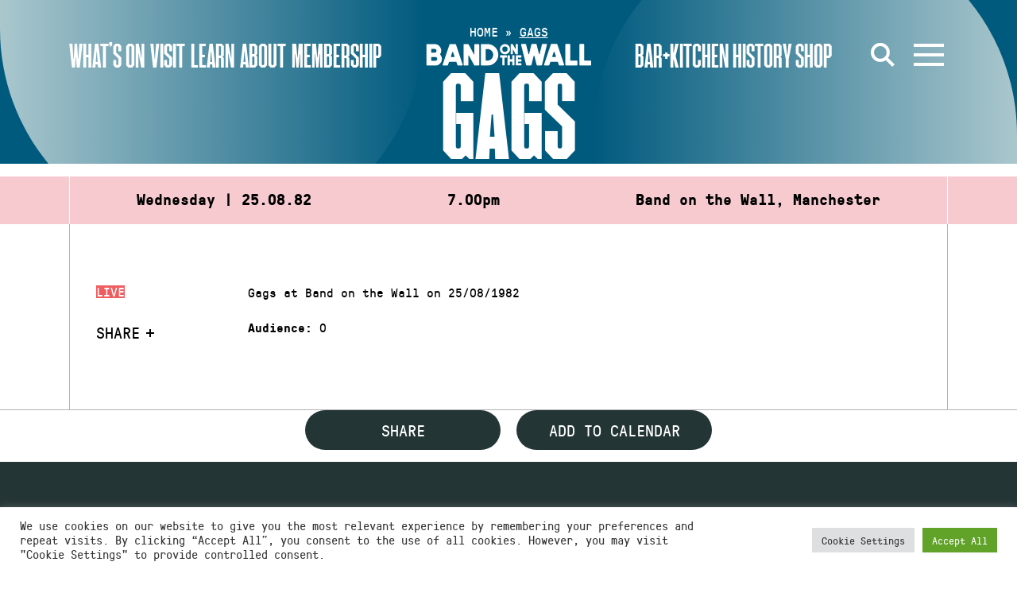

--- FILE ---
content_type: text/html; charset=UTF-8
request_url: https://bandonthewall.org/events/gags/
body_size: 14266
content:
<!DOCTYPE html>
<html class="no-js" lang="en-GB">
<head>
	<meta charset="UTF-8">
	<meta http-equiv="X-UA-Compatible" content="IE=edge">
	<link rel="profile" href="https://gmpg.org/xfn/11">
	<meta name="viewport" content="width=device-width, initial-scale=1">
	<meta name='robots' content='index, follow, max-image-preview:large, max-snippet:-1, max-video-preview:-1' />
<script>window._wca = window._wca || [];</script>

	<!-- This site is optimized with the Yoast SEO plugin v26.7 - https://yoast.com/wordpress/plugins/seo/ -->
	<title>Gags - Band on the Wall</title>
	<link rel="canonical" href="https://bandonthewall.org/events/gags/" />
	<meta property="og:locale" content="en_GB" />
	<meta property="og:type" content="article" />
	<meta property="og:title" content="Gags - Band on the Wall" />
	<meta property="og:description" content="Gags at Band on the Wall on 25/08/1982" />
	<meta property="og:url" content="https://bandonthewall.org/events/gags/" />
	<meta property="og:site_name" content="Band on the Wall" />
	<meta name="twitter:card" content="summary_large_image" />
	<script type="application/ld+json" class="yoast-schema-graph">{"@context":"https://schema.org","@graph":[{"@type":"WebPage","@id":"https://bandonthewall.org/events/gags/","url":"https://bandonthewall.org/events/gags/","name":"Gags - Band on the Wall","isPartOf":{"@id":"https://bandonthewall.org/#website"},"datePublished":"1982-08-24T23:01:00+00:00","breadcrumb":{"@id":"https://bandonthewall.org/events/gags/#breadcrumb"},"inLanguage":"en-GB","potentialAction":[{"@type":"ReadAction","target":["https://bandonthewall.org/events/gags/"]}]},{"@type":"BreadcrumbList","@id":"https://bandonthewall.org/events/gags/#breadcrumb","itemListElement":[{"@type":"ListItem","position":1,"name":"Home","item":"https://bandonthewall.org/"},{"@type":"ListItem","position":2,"name":"Gags"}]},{"@type":"WebSite","@id":"https://bandonthewall.org/#website","url":"https://bandonthewall.org/","name":"Band on the Wall","description":"","potentialAction":[{"@type":"SearchAction","target":{"@type":"EntryPoint","urlTemplate":"https://bandonthewall.org/?s={search_term_string}"},"query-input":{"@type":"PropertyValueSpecification","valueRequired":true,"valueName":"search_term_string"}}],"inLanguage":"en-GB"}]}</script>
	<!-- / Yoast SEO plugin. -->


<link rel='dns-prefetch' href='//share.oh.digital' />
<link rel='dns-prefetch' href='//code.jquery.com' />
<link rel='dns-prefetch' href='//vjs.zencdn.net' />
<link rel='dns-prefetch' href='//stats.wp.com' />
<link rel='dns-prefetch' href='//cdnjs.cloudflare.com' />
<link rel="alternate" type="application/rss+xml" title="Band on the Wall &raquo; Feed" href="https://bandonthewall.org/feed/" />
<link rel="alternate" type="application/rss+xml" title="Band on the Wall &raquo; Comments Feed" href="https://bandonthewall.org/comments/feed/" />
<link rel="alternate" title="oEmbed (JSON)" type="application/json+oembed" href="https://bandonthewall.org/wp-json/oembed/1.0/embed?url=https%3A%2F%2Fbandonthewall.org%2Fevents%2Fgags%2F" />
<link rel="alternate" title="oEmbed (XML)" type="text/xml+oembed" href="https://bandonthewall.org/wp-json/oembed/1.0/embed?url=https%3A%2F%2Fbandonthewall.org%2Fevents%2Fgags%2F&#038;format=xml" />
<style id='wp-img-auto-sizes-contain-inline-css' type='text/css'>
img:is([sizes=auto i],[sizes^="auto," i]){contain-intrinsic-size:3000px 1500px}
/*# sourceURL=wp-img-auto-sizes-contain-inline-css */
</style>
<style id='wp-emoji-styles-inline-css' type='text/css'>

	img.wp-smiley, img.emoji {
		display: inline !important;
		border: none !important;
		box-shadow: none !important;
		height: 1em !important;
		width: 1em !important;
		margin: 0 0.07em !important;
		vertical-align: -0.1em !important;
		background: none !important;
		padding: 0 !important;
	}
/*# sourceURL=wp-emoji-styles-inline-css */
</style>
<style id='classic-theme-styles-inline-css' type='text/css'>
/*! This file is auto-generated */
.wp-block-button__link{color:#fff;background-color:#32373c;border-radius:9999px;box-shadow:none;text-decoration:none;padding:calc(.667em + 2px) calc(1.333em + 2px);font-size:1.125em}.wp-block-file__button{background:#32373c;color:#fff;text-decoration:none}
/*# sourceURL=/wp-includes/css/classic-themes.min.css */
</style>
<link rel='stylesheet' id='woa_front_css-css' href='https://static.bandonthewall.org/app/plugins/addify-order-approval-woocommerce-fork/assets/css/class-woa-front.css?ver=1.0' type='text/css' media='all' />
<link rel='stylesheet' id='cookie-law-info-css' href='https://static.bandonthewall.org/app/plugins/cookie-law-info/legacy/public/css/cookie-law-info-public.css?ver=3.3.9.1' type='text/css' media='all' />
<link rel='stylesheet' id='cookie-law-info-gdpr-css' href='https://static.bandonthewall.org/app/plugins/cookie-law-info/legacy/public/css/cookie-law-info-gdpr.css?ver=3.3.9.1' type='text/css' media='all' />
<link rel='stylesheet' id='woocommerce-layout-css' href='https://static.bandonthewall.org/app/plugins/woocommerce/assets/css/woocommerce-layout.css?ver=10.4.3' type='text/css' media='all' />
<style id='woocommerce-layout-inline-css' type='text/css'>

	.infinite-scroll .woocommerce-pagination {
		display: none;
	}
/*# sourceURL=woocommerce-layout-inline-css */
</style>
<link rel='stylesheet' id='woocommerce-smallscreen-css' href='https://static.bandonthewall.org/app/plugins/woocommerce/assets/css/woocommerce-smallscreen.css?ver=10.4.3' type='text/css' media='only screen and (max-width: 768px)' />
<link rel='stylesheet' id='woocommerce-general-css' href='https://static.bandonthewall.org/app/plugins/woocommerce/assets/css/woocommerce.css?ver=10.4.3' type='text/css' media='all' />
<style id='woocommerce-inline-inline-css' type='text/css'>
.woocommerce form .form-row .required { visibility: visible; }
/*# sourceURL=woocommerce-inline-inline-css */
</style>
<link rel='stylesheet' id='fa-css' href='https://cdnjs.cloudflare.com/ajax/libs/font-awesome/6.4.2/css/all.min.css' type='text/css' media='all' />
<link rel='stylesheet' id='botw-style-css' href='https://static.bandonthewall.org/app/themes/botw-2022/assets/dist/app.css?ver=7cf81fce3' type='text/css' media='all' />
<link rel='stylesheet' id='facet-css' href='https://static.bandonthewall.org/app/themes/botw-2022/assets/dist/facet.css?ver=7cf81fce3' type='text/css' media='all' />
<link rel='stylesheet' id='woocommerce-nyp-css' href='https://static.bandonthewall.org/app/plugins/woocommerce-name-your-price/assets/css/frontend/name-your-price.min.css?ver=3.7.0' type='text/css' media='all' />
<script type="text/javascript" src="https://code.jquery.com/jquery-3.5.1.min.js?ver=3.5.1" id="jquery-js"></script>
<script type="text/javascript" id="woa_front_js-js-extra">
/* <![CDATA[ */
var woa_php_vars = {"admin_url":"https://bandonthewall.org/cms/wp-admin/admin-ajax.php","nonce":"cde8c631b0","woa_myaccount_page_url":"https://bandonthewall.org/my-account/"};
//# sourceURL=woa_front_js-js-extra
/* ]]> */
</script>
<script type="text/javascript" src="https://static.bandonthewall.org/app/plugins/addify-order-approval-woocommerce-fork/assets/js/class-woa-front.js?ver=1.0" id="woa_front_js-js"></script>
<script type="text/javascript" id="cookie-law-info-js-extra">
/* <![CDATA[ */
var Cli_Data = {"nn_cookie_ids":[],"cookielist":[],"non_necessary_cookies":[],"ccpaEnabled":"","ccpaRegionBased":"","ccpaBarEnabled":"","strictlyEnabled":["necessary","obligatoire"],"ccpaType":"gdpr","js_blocking":"1","custom_integration":"","triggerDomRefresh":"","secure_cookies":""};
var cli_cookiebar_settings = {"animate_speed_hide":"500","animate_speed_show":"500","background":"#FFF","border":"#b1a6a6c2","border_on":"","button_1_button_colour":"#61a229","button_1_button_hover":"#4e8221","button_1_link_colour":"#fff","button_1_as_button":"1","button_1_new_win":"","button_2_button_colour":"#333","button_2_button_hover":"#292929","button_2_link_colour":"#444","button_2_as_button":"","button_2_hidebar":"","button_3_button_colour":"#dedfe0","button_3_button_hover":"#b2b2b3","button_3_link_colour":"#333333","button_3_as_button":"1","button_3_new_win":"","button_4_button_colour":"#dedfe0","button_4_button_hover":"#b2b2b3","button_4_link_colour":"#333333","button_4_as_button":"1","button_7_button_colour":"#61a229","button_7_button_hover":"#4e8221","button_7_link_colour":"#fff","button_7_as_button":"1","button_7_new_win":"","font_family":"inherit","header_fix":"","notify_animate_hide":"1","notify_animate_show":"","notify_div_id":"#cookie-law-info-bar","notify_position_horizontal":"right","notify_position_vertical":"bottom","scroll_close":"","scroll_close_reload":"","accept_close_reload":"","reject_close_reload":"","showagain_tab":"","showagain_background":"#fff","showagain_border":"#000","showagain_div_id":"#cookie-law-info-again","showagain_x_position":"100px","text":"#333333","show_once_yn":"","show_once":"10000","logging_on":"","as_popup":"","popup_overlay":"1","bar_heading_text":"","cookie_bar_as":"banner","popup_showagain_position":"bottom-right","widget_position":"left"};
var log_object = {"ajax_url":"https://bandonthewall.org/cms/wp-admin/admin-ajax.php"};
//# sourceURL=cookie-law-info-js-extra
/* ]]> */
</script>
<script type="text/javascript" src="https://static.bandonthewall.org/app/plugins/cookie-law-info/legacy/public/js/cookie-law-info-public.js?ver=3.3.9.1" id="cookie-law-info-js"></script>
<script type="text/javascript" src="https://static.bandonthewall.org/app/plugins/woocommerce/assets/js/jquery-blockui/jquery.blockUI.min.js?ver=2.7.0-wc.10.4.3" id="wc-jquery-blockui-js" defer="defer" data-wp-strategy="defer"></script>
<script type="text/javascript" id="wc-add-to-cart-js-extra">
/* <![CDATA[ */
var wc_add_to_cart_params = {"ajax_url":"/cms/wp-admin/admin-ajax.php","wc_ajax_url":"/?wc-ajax=%%endpoint%%","i18n_view_cart":"View cart","cart_url":"https://bandonthewall.org/basket/","is_cart":"","cart_redirect_after_add":"yes"};
//# sourceURL=wc-add-to-cart-js-extra
/* ]]> */
</script>
<script type="text/javascript" src="https://static.bandonthewall.org/app/plugins/woocommerce/assets/js/frontend/add-to-cart.min.js?ver=10.4.3" id="wc-add-to-cart-js" defer="defer" data-wp-strategy="defer"></script>
<script type="text/javascript" src="https://static.bandonthewall.org/app/plugins/woocommerce/assets/js/js-cookie/js.cookie.min.js?ver=2.1.4-wc.10.4.3" id="wc-js-cookie-js" defer="defer" data-wp-strategy="defer"></script>
<script type="text/javascript" id="woocommerce-js-extra">
/* <![CDATA[ */
var woocommerce_params = {"ajax_url":"/cms/wp-admin/admin-ajax.php","wc_ajax_url":"/?wc-ajax=%%endpoint%%","i18n_password_show":"Show password","i18n_password_hide":"Hide password"};
//# sourceURL=woocommerce-js-extra
/* ]]> */
</script>
<script type="text/javascript" src="https://static.bandonthewall.org/app/plugins/woocommerce/assets/js/frontend/woocommerce.min.js?ver=10.4.3" id="woocommerce-js" defer="defer" data-wp-strategy="defer"></script>
<script type="text/javascript" src="https://vjs.zencdn.net/7.17.0/video.min.js" id="videojs-js"></script>
<script type="text/javascript" src="https://stats.wp.com/s-202603.js" id="woocommerce-analytics-js" defer="defer" data-wp-strategy="defer"></script>
<link rel="https://api.w.org/" href="https://bandonthewall.org/wp-json/" /><link rel="alternate" title="JSON" type="application/json" href="https://bandonthewall.org/wp-json/wp/v2/event/3533" /><!-- Global site tag (gtag.js) - Google Analytics -->
<script type="text/plain" data-cli-class="cli-blocker-script"  data-cli-script-type="analytics" data-cli-block="true"  data-cli-element-position="head" async src="https://www.googletagmanager.com/gtag/js?id=G-5D6Y6PWYJB"></script>
<script type="text/plain" data-cli-class="cli-blocker-script"  data-cli-script-type="analytics" data-cli-block="true"  data-cli-element-position="head">
  window.dataLayer = window.dataLayer || [];
  function gtag(){dataLayer.push(arguments);}
  gtag('js', new Date());

  gtag('config', 'UA-6255459-1', { 'anonymize_ip': true });
  gtag('config', 'G-5D6Y6PWYJB', { 'anonymize_ip': true });
</script>

<!-- Meta Pixel Code -->
<script type="text/plain" data-cli-class="cli-blocker-script"  data-cli-script-type="analytics" data-cli-block="true"  data-cli-element-position="head">
!function(f,b,e,v,n,t,s)
{if(f.fbq)return;n=f.fbq=function(){n.callMethod?
n.callMethod.apply(n,arguments):n.queue.push(arguments)};
if(!f._fbq)f._fbq=n;n.push=n;n.loaded=!0;n.version='2.0';
n.queue=[];t=b.createElement(e);t.async=!0;
t.src=v;s=b.getElementsByTagName(e)[0];
s.parentNode.insertBefore(t,s)}(window,document,'script',
'https://connect.facebook.net/en_US/fbevents.js');
 fbq('init', '397338682879693'); 
fbq('track', 'PageView');
</script>
<noscript>
<img height="1" width="1" 
src="https://www.facebook.com/tr?id=397338682879693&ev=PageView
&noscript=1"/>
</noscript>
<!-- End Meta Pixel Code -->
<script>  var el_i13_login_captcha=null; var el_i13_register_captcha=null; </script>	<style>img#wpstats{display:none}</style>
			<noscript><style>.woocommerce-product-gallery{ opacity: 1 !important; }</style></noscript>
		<style id='global-styles-inline-css' type='text/css'>
:root{--wp--preset--aspect-ratio--square: 1;--wp--preset--aspect-ratio--4-3: 4/3;--wp--preset--aspect-ratio--3-4: 3/4;--wp--preset--aspect-ratio--3-2: 3/2;--wp--preset--aspect-ratio--2-3: 2/3;--wp--preset--aspect-ratio--16-9: 16/9;--wp--preset--aspect-ratio--9-16: 9/16;--wp--preset--color--black: #000000;--wp--preset--color--cyan-bluish-gray: #abb8c3;--wp--preset--color--white: #ffffff;--wp--preset--color--pale-pink: #f78da7;--wp--preset--color--vivid-red: #cf2e2e;--wp--preset--color--luminous-vivid-orange: #ff6900;--wp--preset--color--luminous-vivid-amber: #fcb900;--wp--preset--color--light-green-cyan: #7bdcb5;--wp--preset--color--vivid-green-cyan: #00d084;--wp--preset--color--pale-cyan-blue: #8ed1fc;--wp--preset--color--vivid-cyan-blue: #0693e3;--wp--preset--color--vivid-purple: #9b51e0;--wp--preset--gradient--vivid-cyan-blue-to-vivid-purple: linear-gradient(135deg,rgb(6,147,227) 0%,rgb(155,81,224) 100%);--wp--preset--gradient--light-green-cyan-to-vivid-green-cyan: linear-gradient(135deg,rgb(122,220,180) 0%,rgb(0,208,130) 100%);--wp--preset--gradient--luminous-vivid-amber-to-luminous-vivid-orange: linear-gradient(135deg,rgb(252,185,0) 0%,rgb(255,105,0) 100%);--wp--preset--gradient--luminous-vivid-orange-to-vivid-red: linear-gradient(135deg,rgb(255,105,0) 0%,rgb(207,46,46) 100%);--wp--preset--gradient--very-light-gray-to-cyan-bluish-gray: linear-gradient(135deg,rgb(238,238,238) 0%,rgb(169,184,195) 100%);--wp--preset--gradient--cool-to-warm-spectrum: linear-gradient(135deg,rgb(74,234,220) 0%,rgb(151,120,209) 20%,rgb(207,42,186) 40%,rgb(238,44,130) 60%,rgb(251,105,98) 80%,rgb(254,248,76) 100%);--wp--preset--gradient--blush-light-purple: linear-gradient(135deg,rgb(255,206,236) 0%,rgb(152,150,240) 100%);--wp--preset--gradient--blush-bordeaux: linear-gradient(135deg,rgb(254,205,165) 0%,rgb(254,45,45) 50%,rgb(107,0,62) 100%);--wp--preset--gradient--luminous-dusk: linear-gradient(135deg,rgb(255,203,112) 0%,rgb(199,81,192) 50%,rgb(65,88,208) 100%);--wp--preset--gradient--pale-ocean: linear-gradient(135deg,rgb(255,245,203) 0%,rgb(182,227,212) 50%,rgb(51,167,181) 100%);--wp--preset--gradient--electric-grass: linear-gradient(135deg,rgb(202,248,128) 0%,rgb(113,206,126) 100%);--wp--preset--gradient--midnight: linear-gradient(135deg,rgb(2,3,129) 0%,rgb(40,116,252) 100%);--wp--preset--font-size--small: 13px;--wp--preset--font-size--medium: 20px;--wp--preset--font-size--large: 36px;--wp--preset--font-size--x-large: 42px;--wp--preset--spacing--20: 0.44rem;--wp--preset--spacing--30: 0.67rem;--wp--preset--spacing--40: 1rem;--wp--preset--spacing--50: 1.5rem;--wp--preset--spacing--60: 2.25rem;--wp--preset--spacing--70: 3.38rem;--wp--preset--spacing--80: 5.06rem;--wp--preset--shadow--natural: 6px 6px 9px rgba(0, 0, 0, 0.2);--wp--preset--shadow--deep: 12px 12px 50px rgba(0, 0, 0, 0.4);--wp--preset--shadow--sharp: 6px 6px 0px rgba(0, 0, 0, 0.2);--wp--preset--shadow--outlined: 6px 6px 0px -3px rgb(255, 255, 255), 6px 6px rgb(0, 0, 0);--wp--preset--shadow--crisp: 6px 6px 0px rgb(0, 0, 0);}:where(.is-layout-flex){gap: 0.5em;}:where(.is-layout-grid){gap: 0.5em;}body .is-layout-flex{display: flex;}.is-layout-flex{flex-wrap: wrap;align-items: center;}.is-layout-flex > :is(*, div){margin: 0;}body .is-layout-grid{display: grid;}.is-layout-grid > :is(*, div){margin: 0;}:where(.wp-block-columns.is-layout-flex){gap: 2em;}:where(.wp-block-columns.is-layout-grid){gap: 2em;}:where(.wp-block-post-template.is-layout-flex){gap: 1.25em;}:where(.wp-block-post-template.is-layout-grid){gap: 1.25em;}.has-black-color{color: var(--wp--preset--color--black) !important;}.has-cyan-bluish-gray-color{color: var(--wp--preset--color--cyan-bluish-gray) !important;}.has-white-color{color: var(--wp--preset--color--white) !important;}.has-pale-pink-color{color: var(--wp--preset--color--pale-pink) !important;}.has-vivid-red-color{color: var(--wp--preset--color--vivid-red) !important;}.has-luminous-vivid-orange-color{color: var(--wp--preset--color--luminous-vivid-orange) !important;}.has-luminous-vivid-amber-color{color: var(--wp--preset--color--luminous-vivid-amber) !important;}.has-light-green-cyan-color{color: var(--wp--preset--color--light-green-cyan) !important;}.has-vivid-green-cyan-color{color: var(--wp--preset--color--vivid-green-cyan) !important;}.has-pale-cyan-blue-color{color: var(--wp--preset--color--pale-cyan-blue) !important;}.has-vivid-cyan-blue-color{color: var(--wp--preset--color--vivid-cyan-blue) !important;}.has-vivid-purple-color{color: var(--wp--preset--color--vivid-purple) !important;}.has-black-background-color{background-color: var(--wp--preset--color--black) !important;}.has-cyan-bluish-gray-background-color{background-color: var(--wp--preset--color--cyan-bluish-gray) !important;}.has-white-background-color{background-color: var(--wp--preset--color--white) !important;}.has-pale-pink-background-color{background-color: var(--wp--preset--color--pale-pink) !important;}.has-vivid-red-background-color{background-color: var(--wp--preset--color--vivid-red) !important;}.has-luminous-vivid-orange-background-color{background-color: var(--wp--preset--color--luminous-vivid-orange) !important;}.has-luminous-vivid-amber-background-color{background-color: var(--wp--preset--color--luminous-vivid-amber) !important;}.has-light-green-cyan-background-color{background-color: var(--wp--preset--color--light-green-cyan) !important;}.has-vivid-green-cyan-background-color{background-color: var(--wp--preset--color--vivid-green-cyan) !important;}.has-pale-cyan-blue-background-color{background-color: var(--wp--preset--color--pale-cyan-blue) !important;}.has-vivid-cyan-blue-background-color{background-color: var(--wp--preset--color--vivid-cyan-blue) !important;}.has-vivid-purple-background-color{background-color: var(--wp--preset--color--vivid-purple) !important;}.has-black-border-color{border-color: var(--wp--preset--color--black) !important;}.has-cyan-bluish-gray-border-color{border-color: var(--wp--preset--color--cyan-bluish-gray) !important;}.has-white-border-color{border-color: var(--wp--preset--color--white) !important;}.has-pale-pink-border-color{border-color: var(--wp--preset--color--pale-pink) !important;}.has-vivid-red-border-color{border-color: var(--wp--preset--color--vivid-red) !important;}.has-luminous-vivid-orange-border-color{border-color: var(--wp--preset--color--luminous-vivid-orange) !important;}.has-luminous-vivid-amber-border-color{border-color: var(--wp--preset--color--luminous-vivid-amber) !important;}.has-light-green-cyan-border-color{border-color: var(--wp--preset--color--light-green-cyan) !important;}.has-vivid-green-cyan-border-color{border-color: var(--wp--preset--color--vivid-green-cyan) !important;}.has-pale-cyan-blue-border-color{border-color: var(--wp--preset--color--pale-cyan-blue) !important;}.has-vivid-cyan-blue-border-color{border-color: var(--wp--preset--color--vivid-cyan-blue) !important;}.has-vivid-purple-border-color{border-color: var(--wp--preset--color--vivid-purple) !important;}.has-vivid-cyan-blue-to-vivid-purple-gradient-background{background: var(--wp--preset--gradient--vivid-cyan-blue-to-vivid-purple) !important;}.has-light-green-cyan-to-vivid-green-cyan-gradient-background{background: var(--wp--preset--gradient--light-green-cyan-to-vivid-green-cyan) !important;}.has-luminous-vivid-amber-to-luminous-vivid-orange-gradient-background{background: var(--wp--preset--gradient--luminous-vivid-amber-to-luminous-vivid-orange) !important;}.has-luminous-vivid-orange-to-vivid-red-gradient-background{background: var(--wp--preset--gradient--luminous-vivid-orange-to-vivid-red) !important;}.has-very-light-gray-to-cyan-bluish-gray-gradient-background{background: var(--wp--preset--gradient--very-light-gray-to-cyan-bluish-gray) !important;}.has-cool-to-warm-spectrum-gradient-background{background: var(--wp--preset--gradient--cool-to-warm-spectrum) !important;}.has-blush-light-purple-gradient-background{background: var(--wp--preset--gradient--blush-light-purple) !important;}.has-blush-bordeaux-gradient-background{background: var(--wp--preset--gradient--blush-bordeaux) !important;}.has-luminous-dusk-gradient-background{background: var(--wp--preset--gradient--luminous-dusk) !important;}.has-pale-ocean-gradient-background{background: var(--wp--preset--gradient--pale-ocean) !important;}.has-electric-grass-gradient-background{background: var(--wp--preset--gradient--electric-grass) !important;}.has-midnight-gradient-background{background: var(--wp--preset--gradient--midnight) !important;}.has-small-font-size{font-size: var(--wp--preset--font-size--small) !important;}.has-medium-font-size{font-size: var(--wp--preset--font-size--medium) !important;}.has-large-font-size{font-size: var(--wp--preset--font-size--large) !important;}.has-x-large-font-size{font-size: var(--wp--preset--font-size--x-large) !important;}
/*# sourceURL=global-styles-inline-css */
</style>
<link rel='stylesheet' id='wc-stripe-blocks-checkout-style-css' href='https://static.bandonthewall.org/app/plugins/woocommerce-gateway-stripe/build/upe-blocks.css?ver=1e1661bb3db973deba05' type='text/css' media='all' />
<link rel='stylesheet' id='wc-blocks-style-css' href='https://static.bandonthewall.org/app/plugins/woocommerce/assets/client/blocks/wc-blocks.css?ver=wc-10.4.3' type='text/css' media='all' />
<link rel='stylesheet' id='cookie-law-info-table-css' href='https://static.bandonthewall.org/app/plugins/cookie-law-info/legacy/public/css/cookie-law-info-table.css?ver=3.3.9.1' type='text/css' media='all' />
</head>

<body class="wp-singular event-template-default single single-event postid-3533 wp-theme-botw-2022 theme-botw-2022 woocommerce-no-js">
	<a class="skip-link screen-reader-text" href="#content">Skip to content</a>
	<div id="wrapper">
		<header id="header" class="site-header">
			<div class="container container--fluid">

				<div class="main-header">
					<div class="main-logo">
						<a href="https://bandonthewall.org" class="d-lg-none"><img src="https://static.bandonthewall.org/app/themes/botw-2022/assets/dist/logo-sm.svg" alt="Band on the Wall"></a>
						<a href="https://bandonthewall.org" class="d-none d-lg-block"><img src="https://static.bandonthewall.org/app/themes/botw-2022/assets/dist/logo-lg.svg" alt="Band on the Wall"></a>
					</div>

					<nav class="main-header__nav left">

												<a href="https://bandonthewall.org/visit/access/" target="" class="nav-menu__nav-link">Access</a>
						
						<ul class="main-menu" role="menubar"><li id="menu-item-55112" class="menu-item menu-item-type-post_type menu-item-object-page menu-item-55112"><a href="https://bandonthewall.org/whats-on/">What’s On</a></li>
<li id="menu-item-55110" class="menu-item menu-item-type-post_type menu-item-object-page menu-item-55110"><a href="https://bandonthewall.org/visit/">Visit</a></li>
<li id="menu-item-61669" class="menu-item menu-item-type-post_type menu-item-object-page menu-item-61669"><a href="https://bandonthewall.org/learning/">Learn</a></li>
<li id="menu-item-55113" class="menu-item menu-item-type-post_type menu-item-object-page menu-item-55113"><a href="https://bandonthewall.org/about/">About</a></li>
<li id="menu-item-64295" class="menu-item menu-item-type-post_type menu-item-object-page menu-item-64295"><a href="https://bandonthewall.org/visit/membership/">Membership</a></li>
</ul>					</nav>
					<nav class="main-header__nav right">
						<ul class="main-menu" role="menubar"><li id="menu-item-61668" class="menu-item menu-item-type-post_type menu-item-object-page menu-item-61668"><a href="https://bandonthewall.org/visit/copperbar/">Bar+Kitchen</a></li>
<li id="menu-item-55116" class="menu-item menu-item-type-post_type menu-item-object-page menu-item-55116"><a href="https://bandonthewall.org/history/">History</a></li>
<li id="menu-item-55117" class="menu-item menu-item-type-custom menu-item-object-custom menu-item-55117"><a href="https://bandonthewall.myshopify.com/">Shop</a></li>
</ul>
						<a href="#" class="search-opener" aria-label="Open Search">
							<svg xmlns="http://www.w3.org/2000/svg" width="30.14" height="30.14" viewBox="0 0 30.14 30.14">
								<line x1="28.72" y1="28.72" x2="18.77" y2="18.77" fill="none" stroke="#fff" stroke-width="4"/>
								<circle cx="12" cy="12" r="10" fill="none" stroke="#fff" stroke-width="4"/>
							</svg>
						</a>

												
						<a class="nav-opener" href="#" aria-label="Open Menu" aria-role="button"><span></span><i></i></a>
					</nav>

				</div>
				<div class="mobile-menu-wrap">
					<div class="main-nav__wrap">
						<div class="main-nav__nav-holder">
		<nav class="megamenu-top">
		<ul class="list-unstyled main-nav__nav megamenu-grid" role="menubar">
							<li class="">
					<a href="https://bandonthewall.org/whats-on/" class="">
						What’s On													<button tabindex="0" aria-label="Show submenu for What’s On"></button>
											</a>
											<div class="main-nav__dropdown">
							<ul class="sub-menu" aria-label="submenu">
																	<li><a href="https://bandonthewall.org/whats-on/?range_options=today&amp;date_range_start=&amp;date_range_end=">Today</a></li>
																	<li><a href="https://bandonthewall.org/whats-on/?range_options=tomorrow&amp;date_range_start=&amp;date_range_end=">Tomorrow</a></li>
															</ul>
						</div>
									</li>
							<li class="tall-boi">
					<a href="https://bandonthewall.org/visit/" class="">
						Visit													<button tabindex="0" aria-label="Show submenu for Visit"></button>
											</a>
											<div class="main-nav__dropdown">
							<ul class="sub-menu" aria-label="submenu">
																	<li><a href="https://bandonthewall.org/visit/faqs/">FAQs</a></li>
																	<li><a href="https://bandonthewall.org/visit/access/">Access</a></li>
																	<li><a href="https://bandonthewall.org/visit/core-values/">Core Values</a></li>
																	<li><a href="https://bandonthewall.org/visit/ticketing-and-box-office/">Tickets</a></li>
																	<li><a href="https://bandonthewall.org/visit/membership/">Membership</a></li>
															</ul>
						</div>
									</li>
							<li class="tall-boi">
					<a href="https://bandonthewall.org/about/" class="">
						About													<button tabindex="0" aria-label="Show submenu for About"></button>
											</a>
											<div class="main-nav__dropdown">
							<ul class="sub-menu" aria-label="submenu">
																	<li><a href="https://bandonthewall.org/about/charity/">Charity</a></li>
																	<li><a href="https://bandonthewall.org/about/team/">Team</a></li>
																	<li><a href="https://bandonthewall.org/about/jobs/">Jobs</a></li>
																	<li><a href="https://bandonthewall.org/about/trustees/">Trustees</a></li>
																	<li><a href="https://bandonthewall.org/about/event-venue-hire-manchester-band-on-the-wall/">Venue Hire</a></li>
															</ul>
						</div>
									</li>
							<li class="tall-boi">
					<a href="https://bandonthewall.org/learning/" class="">
						Learning													<button tabindex="0" aria-label="Show submenu for Learning"></button>
											</a>
											<div class="main-nav__dropdown">
							<ul class="sub-menu" aria-label="submenu">
																	<li><a href="https://bandonthewall.org/learning/">Courses &amp; Classes</a></li>
																	<li><a href="https://bandonthewall.org/learning/artsmark-arts-awards-teaching-resources/">Teaching Resources</a></li>
																	<li><a href="https://bandonthewall.org/learning/world-of-music-tunes/">World of Music Tunes</a></li>
																	<li><a href="https://bandonthewall.org/learning/learning-library/">Learning Library</a></li>
																	<li><a href="https://www.tmc.ac.uk/subject-areas/music/">The Manchester College</a></li>
																	<li><a href="https://bandonthewall.org/category/world-of-music/people-and-places/">People and Places</a></li>
															</ul>
						</div>
									</li>
							<li class="">
					<a href="https://bandonthewall.org/visit/copperbar/" class="">
						The Copper Bar											</a>
									</li>
					</ul>
	</nav>
		</div>

<div class="main-nav__nav-holder">
	<ul class="list-unstyled main-nav__nav">
		<li>
			<a href="/news">News</a>
			<div class="main-nav__dropdown">
				<div class="info-block">

											<a href="https://bandonthewall.org/2026/01/cotonete-uk-tour/" class="info-block__text d-block">
							Cotonete UK Tour						</a>
						<span class="info-block__time">
							<time datetime="2021-11-03">07.01.2026</time>
						</span>
									</div>
			</div>
		</li>
		<li>
						<a href="https://bandonthewall.org/history/">History</a>
			<div class="main-nav__dropdown">
								<ul class="list-unstyled main-nav__dropdown-nav">
					<li class="page_item page-item-90580"><a href="https://bandonthewall.org/history/interviews/">Interviews</a></li>
<li class="page_item page-item-7821 page_item_has_children"><a href="https://bandonthewall.org/history/19th-century-history/">19th Century History</a></li>
<li class="page_item page-item-7875 page_item_has_children"><a href="https://bandonthewall.org/history/20th-century-history/">20th Century History</a></li>
				</ul>
							</div>
		</li>
		<li>
						<a href="https://bandonthewall.org/about/team/">Contact</a>
			<div class="main-nav__dropdown">
				<div class="main-nav__address-block">
					<address>
						25 Swan Street<br />
Northern Quarter<br />
Manchester<br />
M4 5JZ					</address>
				</div>
			</div>
		</li>
		<li class="d-none d-lg-block">
			<a href="/about/access">Access</a>
			<div class="main-nav__dropdown">
				<div class="main-nav__dropdown-wrap">
					<div class="accessibility-panel">
						<span class="accessibility-panel__title">Text Size</span>
						<ul class="list-unstyled accessibility-panel__list accessibility-panel__list--resize d-flex flex-wrap">
							<li><a href="#" class="sm zoomout" aria-label="Small text size">A</a></li>
							<li><a href="#" class="lg zoomin" aria-label="Large text size">A</a></li>
						</ul>
					</div>
					<div class="accessibility-panel">
						<span class="accessibility-panel__title">High Contrast</span>
						<ul class="list-unstyled accessibility-panel__list accessibility-panel__list--contrast d-flex flex-wrap">
							<li><a href="#" class="high-contrast-on" aria-label="Enable high contrast mode">On</a></li>
							<li><a href="#" class="high-contrast-off" aria-label="Disable high contrast mode">Off</a></li>
						</ul>
					</div>
				</div>
			</div>
		</li>
	</ul>
</div>

<div class="megamenu-bottom">
	<div class="megamenu-bottom__wrap">
		<ul class="eg-links">
						<li><a href="https://bandonthewall.myshopify.com/">Shop</a></li>
					</ul>
		<div class="megamenu-bottom__aside">
			<div class="main-nav__social-wrap">
				<ul class="list-unstyled social-networks">
											<li>
							<a href="https://www.facebook.com/bandonthewall" aria-label="Facebook">
																	<img src="https://static.bandonthewall.org/app/uploads/2025/11/facebook-f-brands-solid-full.svg" alt="">
															</a>
						</li>
											<li>
							<a href="https://twitter.com/bandonthewall" aria-label="Twitter">
																	<img src="https://static.bandonthewall.org/app/uploads/2025/11/x-twitter-brands-solid-full.svg" alt="">
															</a>
						</li>
											<li>
							<a href="https://www.instagram.com/bandonthewall/" aria-label="Instagram">
																	<img src="https://static.bandonthewall.org/app/uploads/2025/11/instagram-brands-solid-full.svg" alt="">
															</a>
						</li>
											<li>
							<a href="https://www.youtube.com/thebandonthewall" aria-label="Youtube">
																	<img src="https://static.bandonthewall.org/app/uploads/2025/11/youtube-brands-solid-full.svg" alt="">
															</a>
						</li>
											<li>
							<a href="https://bandmcr.org/whatsapp" aria-label="WhatsApp">
																	<img src="https://static.bandonthewall.org/app/uploads/2025/11/whatsapp-brands-solid-full.svg" alt="">
															</a>
						</li>
									</ul>
			</div>
			<div class="main-nav__form-wrap">
				<form role="search" method="get" class="search-form" action="https://bandonthewall.org/"  autocomplete="off">
	<input type="search" class="search-form__input"	placeholder="Search …" value="" name="s" title="Search for:" />
	<button class="search-form__btn-submit" type="submit" aria-label="Search"><span class="icon-holder icon-search"></span></button>
</form>			</div>
		</div>
	</div>
</div>
					</div>
				</div>

				<div class="outer-menu-wrap">
					<div class="container">
						<div class="nav-menu">
							<div class="nav-menu__menu-wrap">
								<div class="nav-menu__navigation-clone"></div>
							</div>
						</div>
					</div>
				</div>
			</div>
		</header>
		<div class="page-holder">
			<main id="main" role="main">

<div class="hero-section hero-section--ver1 relative has-bg has-image has-gradient--bluelightblue">
	
	<div class="relative w-full flex justify-center items-center z-10 min-h-[420px] lg:min-h-[850px] ">

		<div>
			<div class="max-w-[1280px] px-6 lg:px-12 mx-auto">
				<div class="grid gap-6 lg:gap-8 items-center justify-center">
					<nav class="breadcrumbs text-center">
						<p id="breadcrumb" class="breadcrumbs-list !p-0"><span><span><a href="https://bandonthewall.org/">Home</a></span> » <span class="breadcrumb_last" aria-current="page">Gags</span></span></p>					</nav>

					<div class="py-6 lg:py-8 border-y border-yellow text-center">
						<h1 class="h1--sm !text-scaling text-white !m-0">Gags</h1>
					</div>

					<div class="relative">
						
<div class="grid gap-6 lg:gap-8">
	
	</div>
					</div>
				</div>
			</div>
		</div>

	</div>

	
</div>
<div class="event-page" data-target-section>

	<section id="event-meta" class="event-page-meta">
	<div class="container has-line-decor has-line-decor--white no-line-decor-sm">
		<ul class="list-unstyled event-page__meta-list py-6 pt-lg-8 pb-lg-7">
			<li>
				Wednesday | 25.08.82			</li>

							<li>
					7.00pm				</li>

				<li>
					Band on the Wall, Manchester				</li>
					</ul>
	</div>
</section>
	<section id="event-desc">
		<div class="standard-info">
			<div class="container has-line-decor">
				<div class="standard-info__intro pt-8 pt-md-12 pt-xl-20 pb-1">
					<div class="standard-info__wrap">
						<div class="social-share-wrap">
							<div class="social-share">
								
	<ul class="post-categories">
					
			<li>
				<a class="tag category-live" href="/whats-on/?event_type=2">
					Live				</a>
			</li>
			</ul>


								<div class="social-share__title">
	<a href="#" class="oh-share" data-content-id="3533">Share<span></span></a>
</div>
<!-- <ul class="list-inline social-share__list">
	<li><a href="#"><span class="icon-holder icon-facebook"></span></a></li>
	<li><a href="#"><span class="icon-holder icon-twitter"></span></a></li>
	<li><a href="#"><span class="icon-holder icon-instagram"></span></a></li>
</ul> -->							</div>
						</div>
						<div class="text-info-wrap">
							<div class="text-info has-fixed-width">
								<p>Gags at Band on the Wall on 25/08/1982</p>

																	<div class="event_timings">
										<p>
																							<strong>Audience:</strong> 0<br>
																					</p>
									</div>
															</div>
						</div>
					</div>
				</div>
			</div>
	</section>

	
	<section id="share-tools">
	<div class="container pt-7 pb-3">
		<ul class="list-unstyled justify-content-center list-btns list-btns--action">
			<li><a class="oh-share btn btn--primary btn-bg--green-900 btn-hover--blue" href="#">share</a></li>
			<li><a class="btn btn--primary btn-bg--green-900 btn-hover--blue" href="#inline" data-lity>add to calendar</a></li>
					</ul>
	</div>
	<div id="inline" class="lity-hide add-to-calendar-box">
		<div class="title">ADD TO CALENDAR</div>
						<ul class="list-unstyled justify-content-center list-btns list-btns--action">
				<li><a class="btn btn--primary btn-bg--green-900 btn-hover--blue" target="_blank" href="https://calendar.google.com/calendar/r/eventedit?dates=19820825T190000/19820825T230000&text=Gags&details=%3Cp%3EGags+at+Band+on+the+Wall+on+25%2F08%2F1982%3C%2Fp%3E&location=Band on the wall Live Room">GOOGLE</a></li>
				<li><a class="btn btn--primary btn-bg--green-900 btn-hover--blue" href="/events/gags/?ical">OUTLOOK</a></li>
			</ul>
		</div>
	</div>
</section></div>

				</main>
			</div>
			<footer id="footer">
				<div class="container container--fluid">
					<div class="footer-content">
						<div class="row">
							<div class="col-lg-12">
								<div class="row">
									<div class="col-lg-3 d-flex">
										<div class="footer-content__wrap footer-content__wrap--first-block">
											<div class="footer-logo">
												<a class="d-lg-none" href="https://bandonthewall.org"><img src="https://static.bandonthewall.org/app/themes/botw-2022/assets/dist/footer-logo.svg" alt="Band on the Wall"></a>
												<a class="d-none d-lg-block" href="https://bandonthewall.org"><img src="https://static.bandonthewall.org/app/themes/botw-2022/assets/dist/logo-lg.svg" alt="Band on the Wall"></a>
											</div>
											<div class="footer-info d-none d-lg-block">
												<span class="footer-info__text">Charity No.516351</span>
												<span>Designed by<a class="footer-info__design-link" href="https://instruct.studio" rel="noopener" target="_blank">Instruct</a></span>
												<span>Built by<a class="footer-info__built-link" href="https://oh.digital" rel="noopener" target="_blank">OH Digital</a></span>
											</div>
										</div>
									</div>
									<div class="col-lg-5 d-flex">
										<div class="footer-content__wrap footer-content__wrap--second-block">
											<div class="row">
												<div class="col-6 col-xxl-7">
													<div class="footer-content__footer-address">
														<address>
															25 Swan Street<br />
Northern Quarter<br />
Manchester<br />
M4 5JZ														</address>
													</div>
												</div>
												<div class="col-6 col-xxl-5">
													<nav class="footer-menu"><ul class="menu" role="menubar"><li id="menu-item-55119" class="menu-item menu-item-type-post_type menu-item-object-page menu-item-55119"><a href="https://bandonthewall.org/visit/access/">Access</a></li>
<li id="menu-item-55121" class="menu-item menu-item-type-post_type menu-item-object-page menu-item-55121"><a href="https://bandonthewall.org/privacy-policy/">Privacy &#038; Data Policy</a></li>
<li id="menu-item-55120" class="menu-item menu-item-type-post_type menu-item-object-page menu-item-55120"><a href="https://bandonthewall.org/terms-of-use/">Terms of Use</a></li>
<li id="menu-item-64259" class="menu-item menu-item-type-post_type menu-item-object-page menu-item-64259"><a href="https://bandonthewall.org/membership-terms-and-conditions/">Membership Terms</a></li>
<li id="menu-item-64239" class="menu-item menu-item-type-post_type menu-item-object-page menu-item-64239"><a href="https://bandonthewall.org/my-account/">My account</a></li>
</ul></nav>												</div>
											</div>
										</div>
									</div>
									<div class="col-lg-4 d-flex">
										<div class="footer-content__wrap footer-content__wrap--third-block">
											<div class="subscribe-block">
																								<div class="subscribe-block--inner">
													<span class="subscribe-block__text">Sign up for updates</span>
													<a class="btn btn--outline btn-hover--light-pink" href="https://forms.office.com/Pages/ResponsePage.aspx?id=4j7THZ4HEU2I_TvPL4qRi-y4nv2vzgFFpDM9OAGW4BJUOVk0VkhEV1ZOR0I1MDhRUDNKTjNWNFBITCQlQCN0PWcu" target="_blank" rel="noopener">JOIN</a>
												</div>
																								<ul class="list-unstyled social-networks social-networks--footer-social">
																										<li>
														<a href="https://www.facebook.com/bandonthewall" aria-label="Facebook">
																															<img src="https://static.bandonthewall.org/app/uploads/2025/11/facebook-f-brands-solid-full.svg" alt="">
																													</a>
													</li>
																										<li>
														<a href="https://twitter.com/bandonthewall" aria-label="Twitter">
																															<img src="https://static.bandonthewall.org/app/uploads/2025/11/x-twitter-brands-solid-full.svg" alt="">
																													</a>
													</li>
																										<li>
														<a href="https://www.instagram.com/bandonthewall/" aria-label="Instagram">
																															<img src="https://static.bandonthewall.org/app/uploads/2025/11/instagram-brands-solid-full.svg" alt="">
																													</a>
													</li>
																										<li>
														<a href="https://www.youtube.com/thebandonthewall" aria-label="Youtube">
																															<img src="https://static.bandonthewall.org/app/uploads/2025/11/youtube-brands-solid-full.svg" alt="">
																													</a>
													</li>
																										<li>
														<a href="https://bandmcr.org/whatsapp" aria-label="WhatsApp">
																															<img src="https://static.bandonthewall.org/app/uploads/2025/11/whatsapp-brands-solid-full.svg" alt="">
																													</a>
													</li>
																									</ul>
											</div>
										</div>
									</div>
								</div>
							</div>
							<div class="col-lg-12">
								<div class="footer-content__wrap footer-content__wrap--fourth-block">
									<div class="logo-block">
										<span class="logo-block__text">Supported by</span>
										<ul class="list-unstyled logo-block__list">
																							<li >
													<img src="https://static.bandonthewall.org/app/themes/botw-2022/assets/dist/logo-1artscouncil.svg" alt="Arts Council England">
												</li>
																							<li >
													<img src="https://static.bandonthewall.org/app/themes/botw-2022/assets/dist/logo-2heritagefund.svg" alt="Heritage Fund">
												</li>
																							<li >
													<img src="https://static.bandonthewall.org/app/themes/botw-2022/assets/dist/logo-3hereforculture.svg" alt="Here For culture">
												</li>
																							<li >
													<img src="https://static.bandonthewall.org/app/themes/botw-2022/assets/dist/logo-4foylefound.svg" alt="Foyle Foundation">
												</li>
																							<li >
													<img src="https://static.bandonthewall.org/app/themes/botw-2022/assets/dist/logo-5oglesby.svg" alt="The Oglesby Charitable Trust">
												</li>
																							<li >
													<img src="https://static.bandonthewall.org/app/themes/botw-2022/assets/dist/logo-7mancoll.svg" alt="The Manchester College">
												</li>
																							<li style="flex-basis:120px" >
													<img src="https://static.bandonthewall.org/app/themes/botw-2022/assets/dist/logo-marstons.png" alt="Carlsberg Marstons">
												</li>
																							<li >
													<img src="https://static.bandonthewall.org/app/themes/botw-2022/assets/dist/logo-gorvins.png" alt="Gorvins Solicitors">
												</li>
																							<li >
													<img src="https://static.bandonthewall.org/app/themes/botw-2022/assets/dist/logo-10mm.svg" alt="Marketing Manchester">
												</li>
																							<li style="flex-basis:120px" >
													<img src="https://static.bandonthewall.org/app/themes/botw-2022/assets/dist/logo-brewery-arts.svg" alt="Brewery Arts">
												</li>
																					</ul>
									</div>
								</div>
							</div>
							<div class="col d-lg-none">
								<div class="footer-info" role="contentinfo">
									<span class="footer-info__text">Charity No.516351</span>
									<span>Designed by<a class="footer-info__design-link" href="https://instruct.studio">Instruct</a></span>
									<span>Built by<a class="footer-info__built-link" href="https://ohdigital.co.uk">OH Digital</a></span>
								</div>
							</div>
						</div>
					</div>
				</div>
			</footer>
		</div>

		<div class="modal-search">
			<form role="search" method="get" class="search-form" action="https://bandonthewall.org/"  autocomplete="off">
	<input type="search" class="search-form__input"	placeholder="Search …" value="" name="s" title="Search for:" />
	<button class="search-form__btn-submit" type="submit" aria-label="Search"><span class="icon-holder icon-search"></span></button>
</form>			<span class="modal-search--bg"></span>
		</div>

	<script src="//unpkg.com/alpinejs" defer></script>
	<script type="speculationrules">
{"prefetch":[{"source":"document","where":{"and":[{"href_matches":"/*"},{"not":{"href_matches":["/cms/wp-*.php","/cms/wp-admin/*","/app/uploads/*","/app/*","/app/plugins/*","/app/themes/botw-2022/*","/*\\?(.+)"]}},{"not":{"selector_matches":"a[rel~=\"nofollow\"]"}},{"not":{"selector_matches":".no-prefetch, .no-prefetch a"}}]},"eagerness":"conservative"}]}
</script>
<!--googleoff: all--><div id="cookie-law-info-bar" data-nosnippet="true"><span><div class="cli-bar-container cli-style-v2"><div class="cli-bar-message">We use cookies on our website to give you the most relevant experience by remembering your preferences and repeat visits. By clicking “Accept All”, you consent to the use of all cookies. However, you may visit "Cookie Settings" to provide controlled consent.</div><div class="cli-bar-btn_container"><a role='button' class="medium cli-plugin-button cli-plugin-main-button cli_settings_button" style="margin:0px 5px 0px 0px">Cookie Settings</a><a id="wt-cli-accept-all-btn" role='button' data-cli_action="accept_all" class="wt-cli-element medium cli-plugin-button wt-cli-accept-all-btn cookie_action_close_header cli_action_button">Accept All</a></div></div></span></div><div id="cookie-law-info-again" style="display:none" data-nosnippet="true"><span id="cookie_hdr_showagain">Manage consent</span></div><div class="cli-modal" data-nosnippet="true" id="cliSettingsPopup" tabindex="-1" role="dialog" aria-labelledby="cliSettingsPopup" aria-hidden="true">
  <div class="cli-modal-dialog" role="document">
	<div class="cli-modal-content cli-bar-popup">
		  <button type="button" class="cli-modal-close" id="cliModalClose">
			<svg class="" viewBox="0 0 24 24"><path d="M19 6.41l-1.41-1.41-5.59 5.59-5.59-5.59-1.41 1.41 5.59 5.59-5.59 5.59 1.41 1.41 5.59-5.59 5.59 5.59 1.41-1.41-5.59-5.59z"></path><path d="M0 0h24v24h-24z" fill="none"></path></svg>
			<span class="wt-cli-sr-only">Close</span>
		  </button>
		  <div class="cli-modal-body">
			<div class="cli-container-fluid cli-tab-container">
	<div class="cli-row">
		<div class="cli-col-12 cli-align-items-stretch cli-px-0">
			<div class="cli-privacy-overview">
				<h4>Privacy Overview</h4>				<div class="cli-privacy-content">
					<div class="cli-privacy-content-text">This website uses cookies to improve your experience while you navigate through the website. Out of these, the cookies that are categorized as necessary are stored on your browser as they are essential for the working of basic functionalities of the website. We also use third-party cookies that help us analyze and understand how you use this website. These cookies will be stored in your browser only with your consent. You also have the option to opt-out of these cookies. But opting out of some of these cookies may affect your browsing experience.</div>
				</div>
				<a class="cli-privacy-readmore" aria-label="Show more" role="button" data-readmore-text="Show more" data-readless-text="Show less"></a>			</div>
		</div>
		<div class="cli-col-12 cli-align-items-stretch cli-px-0 cli-tab-section-container">
												<div class="cli-tab-section">
						<div class="cli-tab-header">
							<a role="button" tabindex="0" class="cli-nav-link cli-settings-mobile" data-target="necessary" data-toggle="cli-toggle-tab">
								Necessary							</a>
															<div class="wt-cli-necessary-checkbox">
									<input type="checkbox" class="cli-user-preference-checkbox"  id="wt-cli-checkbox-necessary" data-id="checkbox-necessary" checked="checked"  />
									<label class="form-check-label" for="wt-cli-checkbox-necessary">Necessary</label>
								</div>
								<span class="cli-necessary-caption">Always Enabled</span>
													</div>
						<div class="cli-tab-content">
							<div class="cli-tab-pane cli-fade" data-id="necessary">
								<div class="wt-cli-cookie-description">
									Necessary cookies are absolutely essential for the website to function properly. These cookies ensure basic functionalities and security features of the website, anonymously.
								</div>
							</div>
						</div>
					</div>
																	<div class="cli-tab-section">
						<div class="cli-tab-header">
							<a role="button" tabindex="0" class="cli-nav-link cli-settings-mobile" data-target="analytics" data-toggle="cli-toggle-tab">
								Analytics							</a>
															<div class="cli-switch">
									<input type="checkbox" id="wt-cli-checkbox-analytics" class="cli-user-preference-checkbox"  data-id="checkbox-analytics" checked='checked' />
									<label for="wt-cli-checkbox-analytics" class="cli-slider" data-cli-enable="Enabled" data-cli-disable="Disabled"><span class="wt-cli-sr-only">Analytics</span></label>
								</div>
													</div>
						<div class="cli-tab-content">
							<div class="cli-tab-pane cli-fade" data-id="analytics">
								<div class="wt-cli-cookie-description">
									Analytical cookies are used to understand how visitors interact with the website. These cookies help provide information on metrics the number of visitors, bounce rate, traffic source, etc.
								</div>
							</div>
						</div>
					</div>
										</div>
	</div>
</div>
		  </div>
		  <div class="cli-modal-footer">
			<div class="wt-cli-element cli-container-fluid cli-tab-container">
				<div class="cli-row">
					<div class="cli-col-12 cli-align-items-stretch cli-px-0">
						<div class="cli-tab-footer wt-cli-privacy-overview-actions">
						
															<a id="wt-cli-privacy-save-btn" role="button" tabindex="0" data-cli-action="accept" class="wt-cli-privacy-btn cli_setting_save_button wt-cli-privacy-accept-btn cli-btn">SAVE &amp; ACCEPT</a>
													</div>
						
					</div>
				</div>
			</div>
		</div>
	</div>
  </div>
</div>
<div class="cli-modal-backdrop cli-fade cli-settings-overlay"></div>
<div class="cli-modal-backdrop cli-fade cli-popupbar-overlay"></div>
<!--googleon: all-->			
			<script type="module" src="https://static.bandonthewall.org/app/themes/botw-2022/assets/dist/facet.js?ver=7cf81fce3" id="facet-js-module"></script>
	<script type='text/javascript'>
		(function () {
			var c = document.body.className;
			c = c.replace(/woocommerce-no-js/, 'woocommerce-js');
			document.body.className = c;
		})();
	</script>
	<script type="text/javascript" src="https://share.oh.digital/share.min.js?ver=2.0" id="oh-share-js"></script>
<script type="text/javascript" src="https://static.bandonthewall.org/app/plugins/woocommerce-smart-coupons/assets/js/sc-countdown.js?ver=1.0.0" id="wc-sc-countdown-js"></script>
<script type="text/javascript" src="https://static.bandonthewall.org/app/themes/botw-2022/assets/dist/all.js?ver=7cf81fce3" id="legacy-js"></script>
<script type="text/javascript" src="https://static.bandonthewall.org/app/themes/botw-2022/assets/dist/app.js?ver=7cf81fce3" id="app-js"></script>
<script type="text/javascript" src="https://static.bandonthewall.org/cms/wp-includes/js/dist/vendor/wp-polyfill.min.js?ver=3.15.0" id="wp-polyfill-js"></script>
<script type="text/javascript" src="https://static.bandonthewall.org/app/plugins/jetpack/jetpack_vendor/automattic/woocommerce-analytics/build/woocommerce-analytics-client.js?minify=false&amp;ver=75adc3c1e2933e2c8c6a" id="woocommerce-analytics-client-js" defer="defer" data-wp-strategy="defer"></script>
<script type="text/javascript" src="https://static.bandonthewall.org/app/plugins/woocommerce/assets/js/sourcebuster/sourcebuster.min.js?ver=10.4.3" id="sourcebuster-js-js"></script>
<script type="text/javascript" id="wc-order-attribution-js-extra">
/* <![CDATA[ */
var wc_order_attribution = {"params":{"lifetime":1.0e-5,"session":30,"base64":false,"ajaxurl":"https://bandonthewall.org/cms/wp-admin/admin-ajax.php","prefix":"wc_order_attribution_","allowTracking":true},"fields":{"source_type":"current.typ","referrer":"current_add.rf","utm_campaign":"current.cmp","utm_source":"current.src","utm_medium":"current.mdm","utm_content":"current.cnt","utm_id":"current.id","utm_term":"current.trm","utm_source_platform":"current.plt","utm_creative_format":"current.fmt","utm_marketing_tactic":"current.tct","session_entry":"current_add.ep","session_start_time":"current_add.fd","session_pages":"session.pgs","session_count":"udata.vst","user_agent":"udata.uag"}};
//# sourceURL=wc-order-attribution-js-extra
/* ]]> */
</script>
<script type="text/javascript" src="https://static.bandonthewall.org/app/plugins/woocommerce/assets/js/frontend/order-attribution.min.js?ver=10.4.3" id="wc-order-attribution-js"></script>
<script type="text/javascript" id="jetpack-stats-js-before">
/* <![CDATA[ */
_stq = window._stq || [];
_stq.push([ "view", {"v":"ext","blog":"216205201","post":"3533","tz":"0","srv":"bandonthewall.org","j":"1:15.4"} ]);
_stq.push([ "clickTrackerInit", "216205201", "3533" ]);
//# sourceURL=jetpack-stats-js-before
/* ]]> */
</script>
<script type="text/javascript" src="https://stats.wp.com/e-202603.js" id="jetpack-stats-js" defer="defer" data-wp-strategy="defer"></script>
<script id="wp-emoji-settings" type="application/json">
{"baseUrl":"https://s.w.org/images/core/emoji/17.0.2/72x72/","ext":".png","svgUrl":"https://s.w.org/images/core/emoji/17.0.2/svg/","svgExt":".svg","source":{"concatemoji":"https://static.bandonthewall.org/cms/wp-includes/js/wp-emoji-release.min.js?ver=6.9"}}
</script>
<script type="module">
/* <![CDATA[ */
/*! This file is auto-generated */
const a=JSON.parse(document.getElementById("wp-emoji-settings").textContent),o=(window._wpemojiSettings=a,"wpEmojiSettingsSupports"),s=["flag","emoji"];function i(e){try{var t={supportTests:e,timestamp:(new Date).valueOf()};sessionStorage.setItem(o,JSON.stringify(t))}catch(e){}}function c(e,t,n){e.clearRect(0,0,e.canvas.width,e.canvas.height),e.fillText(t,0,0);t=new Uint32Array(e.getImageData(0,0,e.canvas.width,e.canvas.height).data);e.clearRect(0,0,e.canvas.width,e.canvas.height),e.fillText(n,0,0);const a=new Uint32Array(e.getImageData(0,0,e.canvas.width,e.canvas.height).data);return t.every((e,t)=>e===a[t])}function p(e,t){e.clearRect(0,0,e.canvas.width,e.canvas.height),e.fillText(t,0,0);var n=e.getImageData(16,16,1,1);for(let e=0;e<n.data.length;e++)if(0!==n.data[e])return!1;return!0}function u(e,t,n,a){switch(t){case"flag":return n(e,"\ud83c\udff3\ufe0f\u200d\u26a7\ufe0f","\ud83c\udff3\ufe0f\u200b\u26a7\ufe0f")?!1:!n(e,"\ud83c\udde8\ud83c\uddf6","\ud83c\udde8\u200b\ud83c\uddf6")&&!n(e,"\ud83c\udff4\udb40\udc67\udb40\udc62\udb40\udc65\udb40\udc6e\udb40\udc67\udb40\udc7f","\ud83c\udff4\u200b\udb40\udc67\u200b\udb40\udc62\u200b\udb40\udc65\u200b\udb40\udc6e\u200b\udb40\udc67\u200b\udb40\udc7f");case"emoji":return!a(e,"\ud83e\u1fac8")}return!1}function f(e,t,n,a){let r;const o=(r="undefined"!=typeof WorkerGlobalScope&&self instanceof WorkerGlobalScope?new OffscreenCanvas(300,150):document.createElement("canvas")).getContext("2d",{willReadFrequently:!0}),s=(o.textBaseline="top",o.font="600 32px Arial",{});return e.forEach(e=>{s[e]=t(o,e,n,a)}),s}function r(e){var t=document.createElement("script");t.src=e,t.defer=!0,document.head.appendChild(t)}a.supports={everything:!0,everythingExceptFlag:!0},new Promise(t=>{let n=function(){try{var e=JSON.parse(sessionStorage.getItem(o));if("object"==typeof e&&"number"==typeof e.timestamp&&(new Date).valueOf()<e.timestamp+604800&&"object"==typeof e.supportTests)return e.supportTests}catch(e){}return null}();if(!n){if("undefined"!=typeof Worker&&"undefined"!=typeof OffscreenCanvas&&"undefined"!=typeof URL&&URL.createObjectURL&&"undefined"!=typeof Blob)try{var e="postMessage("+f.toString()+"("+[JSON.stringify(s),u.toString(),c.toString(),p.toString()].join(",")+"));",a=new Blob([e],{type:"text/javascript"});const r=new Worker(URL.createObjectURL(a),{name:"wpTestEmojiSupports"});return void(r.onmessage=e=>{i(n=e.data),r.terminate(),t(n)})}catch(e){}i(n=f(s,u,c,p))}t(n)}).then(e=>{for(const n in e)a.supports[n]=e[n],a.supports.everything=a.supports.everything&&a.supports[n],"flag"!==n&&(a.supports.everythingExceptFlag=a.supports.everythingExceptFlag&&a.supports[n]);var t;a.supports.everythingExceptFlag=a.supports.everythingExceptFlag&&!a.supports.flag,a.supports.everything||((t=a.source||{}).concatemoji?r(t.concatemoji):t.wpemoji&&t.twemoji&&(r(t.twemoji),r(t.wpemoji)))});
//# sourceURL=https://bandonthewall.org/cms/wp-includes/js/wp-emoji-loader.min.js
/* ]]> */
</script>
		<script type="text/javascript">
			(function() {
				window.wcAnalytics = window.wcAnalytics || {};
				const wcAnalytics = window.wcAnalytics;

				// Set the assets URL for webpack to find the split assets.
				wcAnalytics.assets_url = 'https://static.bandonthewall.org/app/plugins/jetpack/jetpack_vendor/automattic/woocommerce-analytics/src/../build/';

				// Set the REST API tracking endpoint URL.
				wcAnalytics.trackEndpoint = 'https://bandonthewall.org/wp-json/woocommerce-analytics/v1/track';

				// Set common properties for all events.
				wcAnalytics.commonProps = {"blog_id":216205201,"store_id":"dcc6fc8e-c19c-4c99-95e7-4eab23ab675d","ui":null,"url":"https://bandonthewall.org","woo_version":"10.4.3","wp_version":"6.9","store_admin":0,"device":"desktop","store_currency":"GBP","timezone":"Europe/London","is_guest":1};

				// Set the event queue.
				wcAnalytics.eventQueue = [];

				// Features.
				wcAnalytics.features = {
					ch: false,
					sessionTracking: false,
					proxy: false,
				};

				wcAnalytics.breadcrumbs = ["Gags"];

				// Page context flags.
				wcAnalytics.pages = {
					isAccountPage: false,
					isCart: false,
				};
			})();
		</script>
			</body>
</html>
<!-- Dynamic page generated in 1.090 seconds. -->
<!-- Cached page generated by WP-Super-Cache on 2026-01-17 13:39:00 -->

<!-- super cache -->